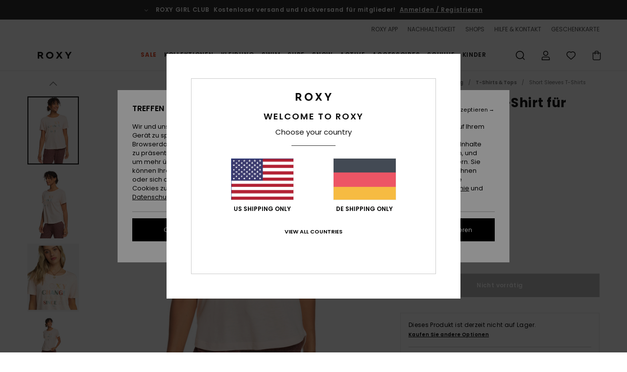

--- FILE ---
content_type: text/html; charset=utf-8
request_url: https://www.google.com/recaptcha/api2/anchor?ar=1&k=6LdoFR4hAAAAADhBU-mMrN55eh9kmcCPlysTvioH&co=aHR0cHM6Ly93d3cucm94eS1nZXJtYW55LmRlOjQ0Mw..&hl=en&v=PoyoqOPhxBO7pBk68S4YbpHZ&size=invisible&anchor-ms=20000&execute-ms=30000&cb=3reeljabacwy
body_size: 48786
content:
<!DOCTYPE HTML><html dir="ltr" lang="en"><head><meta http-equiv="Content-Type" content="text/html; charset=UTF-8">
<meta http-equiv="X-UA-Compatible" content="IE=edge">
<title>reCAPTCHA</title>
<style type="text/css">
/* cyrillic-ext */
@font-face {
  font-family: 'Roboto';
  font-style: normal;
  font-weight: 400;
  font-stretch: 100%;
  src: url(//fonts.gstatic.com/s/roboto/v48/KFO7CnqEu92Fr1ME7kSn66aGLdTylUAMa3GUBHMdazTgWw.woff2) format('woff2');
  unicode-range: U+0460-052F, U+1C80-1C8A, U+20B4, U+2DE0-2DFF, U+A640-A69F, U+FE2E-FE2F;
}
/* cyrillic */
@font-face {
  font-family: 'Roboto';
  font-style: normal;
  font-weight: 400;
  font-stretch: 100%;
  src: url(//fonts.gstatic.com/s/roboto/v48/KFO7CnqEu92Fr1ME7kSn66aGLdTylUAMa3iUBHMdazTgWw.woff2) format('woff2');
  unicode-range: U+0301, U+0400-045F, U+0490-0491, U+04B0-04B1, U+2116;
}
/* greek-ext */
@font-face {
  font-family: 'Roboto';
  font-style: normal;
  font-weight: 400;
  font-stretch: 100%;
  src: url(//fonts.gstatic.com/s/roboto/v48/KFO7CnqEu92Fr1ME7kSn66aGLdTylUAMa3CUBHMdazTgWw.woff2) format('woff2');
  unicode-range: U+1F00-1FFF;
}
/* greek */
@font-face {
  font-family: 'Roboto';
  font-style: normal;
  font-weight: 400;
  font-stretch: 100%;
  src: url(//fonts.gstatic.com/s/roboto/v48/KFO7CnqEu92Fr1ME7kSn66aGLdTylUAMa3-UBHMdazTgWw.woff2) format('woff2');
  unicode-range: U+0370-0377, U+037A-037F, U+0384-038A, U+038C, U+038E-03A1, U+03A3-03FF;
}
/* math */
@font-face {
  font-family: 'Roboto';
  font-style: normal;
  font-weight: 400;
  font-stretch: 100%;
  src: url(//fonts.gstatic.com/s/roboto/v48/KFO7CnqEu92Fr1ME7kSn66aGLdTylUAMawCUBHMdazTgWw.woff2) format('woff2');
  unicode-range: U+0302-0303, U+0305, U+0307-0308, U+0310, U+0312, U+0315, U+031A, U+0326-0327, U+032C, U+032F-0330, U+0332-0333, U+0338, U+033A, U+0346, U+034D, U+0391-03A1, U+03A3-03A9, U+03B1-03C9, U+03D1, U+03D5-03D6, U+03F0-03F1, U+03F4-03F5, U+2016-2017, U+2034-2038, U+203C, U+2040, U+2043, U+2047, U+2050, U+2057, U+205F, U+2070-2071, U+2074-208E, U+2090-209C, U+20D0-20DC, U+20E1, U+20E5-20EF, U+2100-2112, U+2114-2115, U+2117-2121, U+2123-214F, U+2190, U+2192, U+2194-21AE, U+21B0-21E5, U+21F1-21F2, U+21F4-2211, U+2213-2214, U+2216-22FF, U+2308-230B, U+2310, U+2319, U+231C-2321, U+2336-237A, U+237C, U+2395, U+239B-23B7, U+23D0, U+23DC-23E1, U+2474-2475, U+25AF, U+25B3, U+25B7, U+25BD, U+25C1, U+25CA, U+25CC, U+25FB, U+266D-266F, U+27C0-27FF, U+2900-2AFF, U+2B0E-2B11, U+2B30-2B4C, U+2BFE, U+3030, U+FF5B, U+FF5D, U+1D400-1D7FF, U+1EE00-1EEFF;
}
/* symbols */
@font-face {
  font-family: 'Roboto';
  font-style: normal;
  font-weight: 400;
  font-stretch: 100%;
  src: url(//fonts.gstatic.com/s/roboto/v48/KFO7CnqEu92Fr1ME7kSn66aGLdTylUAMaxKUBHMdazTgWw.woff2) format('woff2');
  unicode-range: U+0001-000C, U+000E-001F, U+007F-009F, U+20DD-20E0, U+20E2-20E4, U+2150-218F, U+2190, U+2192, U+2194-2199, U+21AF, U+21E6-21F0, U+21F3, U+2218-2219, U+2299, U+22C4-22C6, U+2300-243F, U+2440-244A, U+2460-24FF, U+25A0-27BF, U+2800-28FF, U+2921-2922, U+2981, U+29BF, U+29EB, U+2B00-2BFF, U+4DC0-4DFF, U+FFF9-FFFB, U+10140-1018E, U+10190-1019C, U+101A0, U+101D0-101FD, U+102E0-102FB, U+10E60-10E7E, U+1D2C0-1D2D3, U+1D2E0-1D37F, U+1F000-1F0FF, U+1F100-1F1AD, U+1F1E6-1F1FF, U+1F30D-1F30F, U+1F315, U+1F31C, U+1F31E, U+1F320-1F32C, U+1F336, U+1F378, U+1F37D, U+1F382, U+1F393-1F39F, U+1F3A7-1F3A8, U+1F3AC-1F3AF, U+1F3C2, U+1F3C4-1F3C6, U+1F3CA-1F3CE, U+1F3D4-1F3E0, U+1F3ED, U+1F3F1-1F3F3, U+1F3F5-1F3F7, U+1F408, U+1F415, U+1F41F, U+1F426, U+1F43F, U+1F441-1F442, U+1F444, U+1F446-1F449, U+1F44C-1F44E, U+1F453, U+1F46A, U+1F47D, U+1F4A3, U+1F4B0, U+1F4B3, U+1F4B9, U+1F4BB, U+1F4BF, U+1F4C8-1F4CB, U+1F4D6, U+1F4DA, U+1F4DF, U+1F4E3-1F4E6, U+1F4EA-1F4ED, U+1F4F7, U+1F4F9-1F4FB, U+1F4FD-1F4FE, U+1F503, U+1F507-1F50B, U+1F50D, U+1F512-1F513, U+1F53E-1F54A, U+1F54F-1F5FA, U+1F610, U+1F650-1F67F, U+1F687, U+1F68D, U+1F691, U+1F694, U+1F698, U+1F6AD, U+1F6B2, U+1F6B9-1F6BA, U+1F6BC, U+1F6C6-1F6CF, U+1F6D3-1F6D7, U+1F6E0-1F6EA, U+1F6F0-1F6F3, U+1F6F7-1F6FC, U+1F700-1F7FF, U+1F800-1F80B, U+1F810-1F847, U+1F850-1F859, U+1F860-1F887, U+1F890-1F8AD, U+1F8B0-1F8BB, U+1F8C0-1F8C1, U+1F900-1F90B, U+1F93B, U+1F946, U+1F984, U+1F996, U+1F9E9, U+1FA00-1FA6F, U+1FA70-1FA7C, U+1FA80-1FA89, U+1FA8F-1FAC6, U+1FACE-1FADC, U+1FADF-1FAE9, U+1FAF0-1FAF8, U+1FB00-1FBFF;
}
/* vietnamese */
@font-face {
  font-family: 'Roboto';
  font-style: normal;
  font-weight: 400;
  font-stretch: 100%;
  src: url(//fonts.gstatic.com/s/roboto/v48/KFO7CnqEu92Fr1ME7kSn66aGLdTylUAMa3OUBHMdazTgWw.woff2) format('woff2');
  unicode-range: U+0102-0103, U+0110-0111, U+0128-0129, U+0168-0169, U+01A0-01A1, U+01AF-01B0, U+0300-0301, U+0303-0304, U+0308-0309, U+0323, U+0329, U+1EA0-1EF9, U+20AB;
}
/* latin-ext */
@font-face {
  font-family: 'Roboto';
  font-style: normal;
  font-weight: 400;
  font-stretch: 100%;
  src: url(//fonts.gstatic.com/s/roboto/v48/KFO7CnqEu92Fr1ME7kSn66aGLdTylUAMa3KUBHMdazTgWw.woff2) format('woff2');
  unicode-range: U+0100-02BA, U+02BD-02C5, U+02C7-02CC, U+02CE-02D7, U+02DD-02FF, U+0304, U+0308, U+0329, U+1D00-1DBF, U+1E00-1E9F, U+1EF2-1EFF, U+2020, U+20A0-20AB, U+20AD-20C0, U+2113, U+2C60-2C7F, U+A720-A7FF;
}
/* latin */
@font-face {
  font-family: 'Roboto';
  font-style: normal;
  font-weight: 400;
  font-stretch: 100%;
  src: url(//fonts.gstatic.com/s/roboto/v48/KFO7CnqEu92Fr1ME7kSn66aGLdTylUAMa3yUBHMdazQ.woff2) format('woff2');
  unicode-range: U+0000-00FF, U+0131, U+0152-0153, U+02BB-02BC, U+02C6, U+02DA, U+02DC, U+0304, U+0308, U+0329, U+2000-206F, U+20AC, U+2122, U+2191, U+2193, U+2212, U+2215, U+FEFF, U+FFFD;
}
/* cyrillic-ext */
@font-face {
  font-family: 'Roboto';
  font-style: normal;
  font-weight: 500;
  font-stretch: 100%;
  src: url(//fonts.gstatic.com/s/roboto/v48/KFO7CnqEu92Fr1ME7kSn66aGLdTylUAMa3GUBHMdazTgWw.woff2) format('woff2');
  unicode-range: U+0460-052F, U+1C80-1C8A, U+20B4, U+2DE0-2DFF, U+A640-A69F, U+FE2E-FE2F;
}
/* cyrillic */
@font-face {
  font-family: 'Roboto';
  font-style: normal;
  font-weight: 500;
  font-stretch: 100%;
  src: url(//fonts.gstatic.com/s/roboto/v48/KFO7CnqEu92Fr1ME7kSn66aGLdTylUAMa3iUBHMdazTgWw.woff2) format('woff2');
  unicode-range: U+0301, U+0400-045F, U+0490-0491, U+04B0-04B1, U+2116;
}
/* greek-ext */
@font-face {
  font-family: 'Roboto';
  font-style: normal;
  font-weight: 500;
  font-stretch: 100%;
  src: url(//fonts.gstatic.com/s/roboto/v48/KFO7CnqEu92Fr1ME7kSn66aGLdTylUAMa3CUBHMdazTgWw.woff2) format('woff2');
  unicode-range: U+1F00-1FFF;
}
/* greek */
@font-face {
  font-family: 'Roboto';
  font-style: normal;
  font-weight: 500;
  font-stretch: 100%;
  src: url(//fonts.gstatic.com/s/roboto/v48/KFO7CnqEu92Fr1ME7kSn66aGLdTylUAMa3-UBHMdazTgWw.woff2) format('woff2');
  unicode-range: U+0370-0377, U+037A-037F, U+0384-038A, U+038C, U+038E-03A1, U+03A3-03FF;
}
/* math */
@font-face {
  font-family: 'Roboto';
  font-style: normal;
  font-weight: 500;
  font-stretch: 100%;
  src: url(//fonts.gstatic.com/s/roboto/v48/KFO7CnqEu92Fr1ME7kSn66aGLdTylUAMawCUBHMdazTgWw.woff2) format('woff2');
  unicode-range: U+0302-0303, U+0305, U+0307-0308, U+0310, U+0312, U+0315, U+031A, U+0326-0327, U+032C, U+032F-0330, U+0332-0333, U+0338, U+033A, U+0346, U+034D, U+0391-03A1, U+03A3-03A9, U+03B1-03C9, U+03D1, U+03D5-03D6, U+03F0-03F1, U+03F4-03F5, U+2016-2017, U+2034-2038, U+203C, U+2040, U+2043, U+2047, U+2050, U+2057, U+205F, U+2070-2071, U+2074-208E, U+2090-209C, U+20D0-20DC, U+20E1, U+20E5-20EF, U+2100-2112, U+2114-2115, U+2117-2121, U+2123-214F, U+2190, U+2192, U+2194-21AE, U+21B0-21E5, U+21F1-21F2, U+21F4-2211, U+2213-2214, U+2216-22FF, U+2308-230B, U+2310, U+2319, U+231C-2321, U+2336-237A, U+237C, U+2395, U+239B-23B7, U+23D0, U+23DC-23E1, U+2474-2475, U+25AF, U+25B3, U+25B7, U+25BD, U+25C1, U+25CA, U+25CC, U+25FB, U+266D-266F, U+27C0-27FF, U+2900-2AFF, U+2B0E-2B11, U+2B30-2B4C, U+2BFE, U+3030, U+FF5B, U+FF5D, U+1D400-1D7FF, U+1EE00-1EEFF;
}
/* symbols */
@font-face {
  font-family: 'Roboto';
  font-style: normal;
  font-weight: 500;
  font-stretch: 100%;
  src: url(//fonts.gstatic.com/s/roboto/v48/KFO7CnqEu92Fr1ME7kSn66aGLdTylUAMaxKUBHMdazTgWw.woff2) format('woff2');
  unicode-range: U+0001-000C, U+000E-001F, U+007F-009F, U+20DD-20E0, U+20E2-20E4, U+2150-218F, U+2190, U+2192, U+2194-2199, U+21AF, U+21E6-21F0, U+21F3, U+2218-2219, U+2299, U+22C4-22C6, U+2300-243F, U+2440-244A, U+2460-24FF, U+25A0-27BF, U+2800-28FF, U+2921-2922, U+2981, U+29BF, U+29EB, U+2B00-2BFF, U+4DC0-4DFF, U+FFF9-FFFB, U+10140-1018E, U+10190-1019C, U+101A0, U+101D0-101FD, U+102E0-102FB, U+10E60-10E7E, U+1D2C0-1D2D3, U+1D2E0-1D37F, U+1F000-1F0FF, U+1F100-1F1AD, U+1F1E6-1F1FF, U+1F30D-1F30F, U+1F315, U+1F31C, U+1F31E, U+1F320-1F32C, U+1F336, U+1F378, U+1F37D, U+1F382, U+1F393-1F39F, U+1F3A7-1F3A8, U+1F3AC-1F3AF, U+1F3C2, U+1F3C4-1F3C6, U+1F3CA-1F3CE, U+1F3D4-1F3E0, U+1F3ED, U+1F3F1-1F3F3, U+1F3F5-1F3F7, U+1F408, U+1F415, U+1F41F, U+1F426, U+1F43F, U+1F441-1F442, U+1F444, U+1F446-1F449, U+1F44C-1F44E, U+1F453, U+1F46A, U+1F47D, U+1F4A3, U+1F4B0, U+1F4B3, U+1F4B9, U+1F4BB, U+1F4BF, U+1F4C8-1F4CB, U+1F4D6, U+1F4DA, U+1F4DF, U+1F4E3-1F4E6, U+1F4EA-1F4ED, U+1F4F7, U+1F4F9-1F4FB, U+1F4FD-1F4FE, U+1F503, U+1F507-1F50B, U+1F50D, U+1F512-1F513, U+1F53E-1F54A, U+1F54F-1F5FA, U+1F610, U+1F650-1F67F, U+1F687, U+1F68D, U+1F691, U+1F694, U+1F698, U+1F6AD, U+1F6B2, U+1F6B9-1F6BA, U+1F6BC, U+1F6C6-1F6CF, U+1F6D3-1F6D7, U+1F6E0-1F6EA, U+1F6F0-1F6F3, U+1F6F7-1F6FC, U+1F700-1F7FF, U+1F800-1F80B, U+1F810-1F847, U+1F850-1F859, U+1F860-1F887, U+1F890-1F8AD, U+1F8B0-1F8BB, U+1F8C0-1F8C1, U+1F900-1F90B, U+1F93B, U+1F946, U+1F984, U+1F996, U+1F9E9, U+1FA00-1FA6F, U+1FA70-1FA7C, U+1FA80-1FA89, U+1FA8F-1FAC6, U+1FACE-1FADC, U+1FADF-1FAE9, U+1FAF0-1FAF8, U+1FB00-1FBFF;
}
/* vietnamese */
@font-face {
  font-family: 'Roboto';
  font-style: normal;
  font-weight: 500;
  font-stretch: 100%;
  src: url(//fonts.gstatic.com/s/roboto/v48/KFO7CnqEu92Fr1ME7kSn66aGLdTylUAMa3OUBHMdazTgWw.woff2) format('woff2');
  unicode-range: U+0102-0103, U+0110-0111, U+0128-0129, U+0168-0169, U+01A0-01A1, U+01AF-01B0, U+0300-0301, U+0303-0304, U+0308-0309, U+0323, U+0329, U+1EA0-1EF9, U+20AB;
}
/* latin-ext */
@font-face {
  font-family: 'Roboto';
  font-style: normal;
  font-weight: 500;
  font-stretch: 100%;
  src: url(//fonts.gstatic.com/s/roboto/v48/KFO7CnqEu92Fr1ME7kSn66aGLdTylUAMa3KUBHMdazTgWw.woff2) format('woff2');
  unicode-range: U+0100-02BA, U+02BD-02C5, U+02C7-02CC, U+02CE-02D7, U+02DD-02FF, U+0304, U+0308, U+0329, U+1D00-1DBF, U+1E00-1E9F, U+1EF2-1EFF, U+2020, U+20A0-20AB, U+20AD-20C0, U+2113, U+2C60-2C7F, U+A720-A7FF;
}
/* latin */
@font-face {
  font-family: 'Roboto';
  font-style: normal;
  font-weight: 500;
  font-stretch: 100%;
  src: url(//fonts.gstatic.com/s/roboto/v48/KFO7CnqEu92Fr1ME7kSn66aGLdTylUAMa3yUBHMdazQ.woff2) format('woff2');
  unicode-range: U+0000-00FF, U+0131, U+0152-0153, U+02BB-02BC, U+02C6, U+02DA, U+02DC, U+0304, U+0308, U+0329, U+2000-206F, U+20AC, U+2122, U+2191, U+2193, U+2212, U+2215, U+FEFF, U+FFFD;
}
/* cyrillic-ext */
@font-face {
  font-family: 'Roboto';
  font-style: normal;
  font-weight: 900;
  font-stretch: 100%;
  src: url(//fonts.gstatic.com/s/roboto/v48/KFO7CnqEu92Fr1ME7kSn66aGLdTylUAMa3GUBHMdazTgWw.woff2) format('woff2');
  unicode-range: U+0460-052F, U+1C80-1C8A, U+20B4, U+2DE0-2DFF, U+A640-A69F, U+FE2E-FE2F;
}
/* cyrillic */
@font-face {
  font-family: 'Roboto';
  font-style: normal;
  font-weight: 900;
  font-stretch: 100%;
  src: url(//fonts.gstatic.com/s/roboto/v48/KFO7CnqEu92Fr1ME7kSn66aGLdTylUAMa3iUBHMdazTgWw.woff2) format('woff2');
  unicode-range: U+0301, U+0400-045F, U+0490-0491, U+04B0-04B1, U+2116;
}
/* greek-ext */
@font-face {
  font-family: 'Roboto';
  font-style: normal;
  font-weight: 900;
  font-stretch: 100%;
  src: url(//fonts.gstatic.com/s/roboto/v48/KFO7CnqEu92Fr1ME7kSn66aGLdTylUAMa3CUBHMdazTgWw.woff2) format('woff2');
  unicode-range: U+1F00-1FFF;
}
/* greek */
@font-face {
  font-family: 'Roboto';
  font-style: normal;
  font-weight: 900;
  font-stretch: 100%;
  src: url(//fonts.gstatic.com/s/roboto/v48/KFO7CnqEu92Fr1ME7kSn66aGLdTylUAMa3-UBHMdazTgWw.woff2) format('woff2');
  unicode-range: U+0370-0377, U+037A-037F, U+0384-038A, U+038C, U+038E-03A1, U+03A3-03FF;
}
/* math */
@font-face {
  font-family: 'Roboto';
  font-style: normal;
  font-weight: 900;
  font-stretch: 100%;
  src: url(//fonts.gstatic.com/s/roboto/v48/KFO7CnqEu92Fr1ME7kSn66aGLdTylUAMawCUBHMdazTgWw.woff2) format('woff2');
  unicode-range: U+0302-0303, U+0305, U+0307-0308, U+0310, U+0312, U+0315, U+031A, U+0326-0327, U+032C, U+032F-0330, U+0332-0333, U+0338, U+033A, U+0346, U+034D, U+0391-03A1, U+03A3-03A9, U+03B1-03C9, U+03D1, U+03D5-03D6, U+03F0-03F1, U+03F4-03F5, U+2016-2017, U+2034-2038, U+203C, U+2040, U+2043, U+2047, U+2050, U+2057, U+205F, U+2070-2071, U+2074-208E, U+2090-209C, U+20D0-20DC, U+20E1, U+20E5-20EF, U+2100-2112, U+2114-2115, U+2117-2121, U+2123-214F, U+2190, U+2192, U+2194-21AE, U+21B0-21E5, U+21F1-21F2, U+21F4-2211, U+2213-2214, U+2216-22FF, U+2308-230B, U+2310, U+2319, U+231C-2321, U+2336-237A, U+237C, U+2395, U+239B-23B7, U+23D0, U+23DC-23E1, U+2474-2475, U+25AF, U+25B3, U+25B7, U+25BD, U+25C1, U+25CA, U+25CC, U+25FB, U+266D-266F, U+27C0-27FF, U+2900-2AFF, U+2B0E-2B11, U+2B30-2B4C, U+2BFE, U+3030, U+FF5B, U+FF5D, U+1D400-1D7FF, U+1EE00-1EEFF;
}
/* symbols */
@font-face {
  font-family: 'Roboto';
  font-style: normal;
  font-weight: 900;
  font-stretch: 100%;
  src: url(//fonts.gstatic.com/s/roboto/v48/KFO7CnqEu92Fr1ME7kSn66aGLdTylUAMaxKUBHMdazTgWw.woff2) format('woff2');
  unicode-range: U+0001-000C, U+000E-001F, U+007F-009F, U+20DD-20E0, U+20E2-20E4, U+2150-218F, U+2190, U+2192, U+2194-2199, U+21AF, U+21E6-21F0, U+21F3, U+2218-2219, U+2299, U+22C4-22C6, U+2300-243F, U+2440-244A, U+2460-24FF, U+25A0-27BF, U+2800-28FF, U+2921-2922, U+2981, U+29BF, U+29EB, U+2B00-2BFF, U+4DC0-4DFF, U+FFF9-FFFB, U+10140-1018E, U+10190-1019C, U+101A0, U+101D0-101FD, U+102E0-102FB, U+10E60-10E7E, U+1D2C0-1D2D3, U+1D2E0-1D37F, U+1F000-1F0FF, U+1F100-1F1AD, U+1F1E6-1F1FF, U+1F30D-1F30F, U+1F315, U+1F31C, U+1F31E, U+1F320-1F32C, U+1F336, U+1F378, U+1F37D, U+1F382, U+1F393-1F39F, U+1F3A7-1F3A8, U+1F3AC-1F3AF, U+1F3C2, U+1F3C4-1F3C6, U+1F3CA-1F3CE, U+1F3D4-1F3E0, U+1F3ED, U+1F3F1-1F3F3, U+1F3F5-1F3F7, U+1F408, U+1F415, U+1F41F, U+1F426, U+1F43F, U+1F441-1F442, U+1F444, U+1F446-1F449, U+1F44C-1F44E, U+1F453, U+1F46A, U+1F47D, U+1F4A3, U+1F4B0, U+1F4B3, U+1F4B9, U+1F4BB, U+1F4BF, U+1F4C8-1F4CB, U+1F4D6, U+1F4DA, U+1F4DF, U+1F4E3-1F4E6, U+1F4EA-1F4ED, U+1F4F7, U+1F4F9-1F4FB, U+1F4FD-1F4FE, U+1F503, U+1F507-1F50B, U+1F50D, U+1F512-1F513, U+1F53E-1F54A, U+1F54F-1F5FA, U+1F610, U+1F650-1F67F, U+1F687, U+1F68D, U+1F691, U+1F694, U+1F698, U+1F6AD, U+1F6B2, U+1F6B9-1F6BA, U+1F6BC, U+1F6C6-1F6CF, U+1F6D3-1F6D7, U+1F6E0-1F6EA, U+1F6F0-1F6F3, U+1F6F7-1F6FC, U+1F700-1F7FF, U+1F800-1F80B, U+1F810-1F847, U+1F850-1F859, U+1F860-1F887, U+1F890-1F8AD, U+1F8B0-1F8BB, U+1F8C0-1F8C1, U+1F900-1F90B, U+1F93B, U+1F946, U+1F984, U+1F996, U+1F9E9, U+1FA00-1FA6F, U+1FA70-1FA7C, U+1FA80-1FA89, U+1FA8F-1FAC6, U+1FACE-1FADC, U+1FADF-1FAE9, U+1FAF0-1FAF8, U+1FB00-1FBFF;
}
/* vietnamese */
@font-face {
  font-family: 'Roboto';
  font-style: normal;
  font-weight: 900;
  font-stretch: 100%;
  src: url(//fonts.gstatic.com/s/roboto/v48/KFO7CnqEu92Fr1ME7kSn66aGLdTylUAMa3OUBHMdazTgWw.woff2) format('woff2');
  unicode-range: U+0102-0103, U+0110-0111, U+0128-0129, U+0168-0169, U+01A0-01A1, U+01AF-01B0, U+0300-0301, U+0303-0304, U+0308-0309, U+0323, U+0329, U+1EA0-1EF9, U+20AB;
}
/* latin-ext */
@font-face {
  font-family: 'Roboto';
  font-style: normal;
  font-weight: 900;
  font-stretch: 100%;
  src: url(//fonts.gstatic.com/s/roboto/v48/KFO7CnqEu92Fr1ME7kSn66aGLdTylUAMa3KUBHMdazTgWw.woff2) format('woff2');
  unicode-range: U+0100-02BA, U+02BD-02C5, U+02C7-02CC, U+02CE-02D7, U+02DD-02FF, U+0304, U+0308, U+0329, U+1D00-1DBF, U+1E00-1E9F, U+1EF2-1EFF, U+2020, U+20A0-20AB, U+20AD-20C0, U+2113, U+2C60-2C7F, U+A720-A7FF;
}
/* latin */
@font-face {
  font-family: 'Roboto';
  font-style: normal;
  font-weight: 900;
  font-stretch: 100%;
  src: url(//fonts.gstatic.com/s/roboto/v48/KFO7CnqEu92Fr1ME7kSn66aGLdTylUAMa3yUBHMdazQ.woff2) format('woff2');
  unicode-range: U+0000-00FF, U+0131, U+0152-0153, U+02BB-02BC, U+02C6, U+02DA, U+02DC, U+0304, U+0308, U+0329, U+2000-206F, U+20AC, U+2122, U+2191, U+2193, U+2212, U+2215, U+FEFF, U+FFFD;
}

</style>
<link rel="stylesheet" type="text/css" href="https://www.gstatic.com/recaptcha/releases/PoyoqOPhxBO7pBk68S4YbpHZ/styles__ltr.css">
<script nonce="tDf32JDtc4YywzLi15tYHg" type="text/javascript">window['__recaptcha_api'] = 'https://www.google.com/recaptcha/api2/';</script>
<script type="text/javascript" src="https://www.gstatic.com/recaptcha/releases/PoyoqOPhxBO7pBk68S4YbpHZ/recaptcha__en.js" nonce="tDf32JDtc4YywzLi15tYHg">
      
    </script></head>
<body><div id="rc-anchor-alert" class="rc-anchor-alert"></div>
<input type="hidden" id="recaptcha-token" value="[base64]">
<script type="text/javascript" nonce="tDf32JDtc4YywzLi15tYHg">
      recaptcha.anchor.Main.init("[\x22ainput\x22,[\x22bgdata\x22,\x22\x22,\[base64]/[base64]/bmV3IFpbdF0obVswXSk6Sz09Mj9uZXcgWlt0XShtWzBdLG1bMV0pOks9PTM/bmV3IFpbdF0obVswXSxtWzFdLG1bMl0pOks9PTQ/[base64]/[base64]/[base64]/[base64]/[base64]/[base64]/[base64]/[base64]/[base64]/[base64]/[base64]/[base64]/[base64]/[base64]\\u003d\\u003d\x22,\[base64]\\u003d\x22,\x22wr82dcK5XQ/Cl0LDi8OXwr5gBcK/GEfCiTnDmsOfw73DlMKdUzPCs8KRGxnCim4HZsOOwrPDrcK8w5QQN3JvdEPCjcKSw7g2VMOtB13DosKPcEzCjcOdw6FoQMKHA8KiR8KAPsKfwo5RwpDCtAw/[base64]/CmDAaQXbCrsOoYMKQw6RbwoHCt1BJNMO+IsK5aE3CnkInOH/DqnfDi8OjwpU7UMKtVMKYw6t6F8KKG8O9w6/CiVPCkcO9w5ArfMOlRA0uKsOTw6fCp8Ovw6zCnUNYw651wo3Cj1s6KDxOw6PCgizDpmsNZAEUKhlZw5LDjRZOHxJaVcK2w7gsw67CocOKTcOAwoVYNMKMOsKQfHtww7HDrzHDpMK/wpbCpU3Dvl/DjTALaAUXewAQR8KuwrZTwrtGIzQfw6TCrTNRw63CiVF5wpAPBkjClUY7w73Cl8Kqw4p4D3fCr2XDs8KNK8K5wrDDjFMvIMK2wrHDrMK1I0oPwo3CoMO3Z8OVwo7DsB7DkF0wfMK4wrXDrMO/YMKWwr9Fw4UcK0/CtsKkACZ8KibCnUTDnsKBw67CmcOtw5/Co8OwZMK9woHDphTDujTDm2I6wrrDscKtfcKrEcKeOkMdwrMMwoA6eBvDkgl4w4vCsDfCl3B2wobDjTvDnUZUw53DsmUOw5cBw67DrDXCiCQ/w6nCmHpjHXBtcX7DmCErMsOeTFXChcOgW8OcwqFUDcK9wrvCnsOAw6TCvi/CnngpFiIaDWc/w6jDkQFbWAPCgWhUwqTCksOiw6ZPE8O/[base64]/DgzLDkkvCp8Ocwr9KPQ7CqmM6wrZaw79Zw6FcJMOtJR1aw53CuMKQw63CkDLCkgjChk3ClW7CgAphV8O5A0dCKsKCwr7DgRIBw7PCqjvDkcKXJsK2P0XDmcKMw5jCpyvDhSI+w5zCtgMRQ25nwr9YI8OzBsK3w4jCtn7CjVnCn8KNWMKPPxpedAwWw6/DhcKbw7LCrXxvHCHDvSMLM8OvdRlYUTvDk2nDoRggwpAjwoQLbsKbwqlow6YpwptMcMOrd2kfNgHCpWLCvC8FdDAmayrDk8KCw6EDw6bDscOiw75cwovDqcKyHA9EwpLCjBDDtHxNScO7V8Klwr/CtMKowoLCvsOBY1DCl8OfP1zDqBN3SU03wopbwoQew5nDm8KawpfClMKnwrArfB/[base64]/[base64]/ClThFwr9QwqjDgMOcLsOHIMOEw7h8w63Cg8OmRMKoecO0EcKeN0cXwo/[base64]/[base64]/[base64]/DnijCszw1IMO+w6smwrBiw6gwU8O+UjTDqMKQw5kQHMKDT8KkEm/DksKxBBkLw4Axw6zCu8KXQQzCuMOheMOBQMKKSMOxVMKfNsOswp7Cki1/[base64]/Dn3B8wpDDpF1Lw6vDtl5XeFLDtkrCosK1wqHCr8OXw79YVgFrw7fCrsKfS8KVw5RmwqDCr8Ohw5PDoMKjOsOWwqTCjAMNw7AAQic/w70gdcKMWCRxw740woXCnmYlw5zCocKKGQkOehnCkgXCssOWw7HCs8KhwrhHIUBNw5/DmBnDnMKQBlxUwrvCtsKNw5IeN1U2w6PCnVnCgMKJwq4sTsKzc8KOwqPDqW/DssOGwqRnwpkjB8Ovw4YKbsKQw5vCt8Okw5PCiUTCn8KywpRVwrFswr1zQsOvw7tYwpjCihRUOGDDh8KDw54IZWYZw7nDo0/DhsKxwod3w5zCsDDChxlAcmPDoXvDhmURCkjDtCzCsMOCw5vDnsKLw49XTcOoQcK4w6/DpSbClk3CnxLDhRLDp3nCrcO4w75iwoxrw4dxYXjCh8OCwpzDsMK3w6TCuFnDosKTw6FGCiYvwr0Ww4UEFQjCj8OYw5IHw6p7FyDDpcKjPcKcaVoCwo9UL2jCmcKCwprDuMObb13CpC/Cq8OcesKnIcKPw6jDn8KXXkRIwobDu8KlCsKSQWnDoSvDosOXw4wMeE/[base64]/wqhRLsOwScORw7hvw5vDvkXCq8KZwpbCoyPDk8OnFB7DvcKwTcO3P8Olw7LCnB0tMsOqwoHDm8OYBMOfwq4Fw4LCnwUhw4hGNcK8wozDj8OPQsOET2/Cn2YxTj9oSTjCiRrClcKdYE07wpfDmmB7woLCs8OVw5fCgMOvXxHCgAzCsCvDuWsXGMO/ezgZwoDCqsOAA8OjE00eacKQwqQMwpvCmcKecMKyVhHDih/CosOJP8O6L8OHw54Dw77CkDUjRMKIw4wuwoZqwq1+w6FQw6o9wpbDj8KJYVrDo1NeSwXCqHPCjB0SdQsCw4kPw5fDisO8wpwMS8KUGEJ8bsOqL8OtTcO/wpw/wo8TFsKACG0/w4bDisKDwq/[base64]/[base64]/DssOPw4vCtMOYcAfDiMOrEcO/[base64]/DrU8cwrPCmcKrw6LCm8OAwrvDrDjCmV/Dh37DlTLDg8KOX8ODwrkmwqhHKWpvw6rCpjtCw7w8CgVpwpd8WMKQVhrCiWhiwps3esKHIcKDwro/w53CvMOTZMOccsKDR3tpw6nDmMKZGgcdf8ODwqQ2wrzCvB3Dp2LCpMK8woA7UiIlO1o2wrhYw7MAw4ISw6QWHWoTGUzCihohwq49wo9gw67Di8KEw5nDoxfDuMK4EiHDrg7Dt8Krwr13wo8XYTzCv8K0HEZdT0x8Ih/DiwREwq3Dl8KdF8O8T8KcYyMqw4kLwrnDp8O0wplAFsKLwrZGZsOlw7tEw5MSAhMjw7bCoMOxwq/CksKMVcOdw7MzwqXDisO+w65hwqhfwobDhVI1RwLDjcK9fcKZwphLF8ODfMKNTAvDlcO0C0cKwpXCssKOOsKoGDTCnCHCrcKuFsKhJsOpcMOUwrwww4nDtElzw545d8Ocw4HCgcOUUggaw6zDncO6NsK6KkE1wrtAdMOmwrFxBcK3KsKdw6MZw7TCsyIGM8KNZ8KBJG/Cl8OJU8KGwrjCtTI6GEpvIGgpLA0fwqDDsx54YsOrwpbDhcOtw4rDhsOKQ8OIwoHDtsOgw7zDqgtIW8OSRSLCksO1w7gAw6zDusOHI8OdXkbDuAvCpWBjw4/CosKxw5IWPUMOHMOlaw7Ct8OEw7vDi1RwJMORZHPDjWhow6DCnsKSTzXDjUt2w6rCuS7CgSV/GWrCgjshOyQSFcKkw7DDhyvDu8K4QHgkw7t6wpfCqXRdO8KDK1/DsXQWwrTDrFM5GMKWw5TCniUTdzXCrsKHVTYVZSbCv34Nw71Uw5dqe1hBw7kaIsOaU8O7ODAvDVpbw6/DkcKHTizDhCcCVQDDu3l+b8KnDsK/w6hgRkZKw6ENw6fCqWPCt8KlwoR+aGvDrMKeVVbCqVk5woNlNTt0IiBFwrPCnsO/wqLDm8KLw6XDiQXDgHZRX8OYwoNubcK7NFvCo0tpwoPDssK3wrzDhcOSw5jDkzTCmS/DiMOFwpcHwq7ChMOpdFdScsKqw4TDl1TDvWPCkgPCscOuYhl+Cx4YfHAZw54Tw6wMw7rDn8KxwopKw5/Dl0XDlU/[base64]/GcKxwqrDpsOkccOZwq/[base64]/Pw0sw5TCtcO+wrTCjMO+wrNzZMKuDsKCw6p4wpzCgl3CmcONw5LChlnDil1lFSjDtcOWw74zw4rDj2jCksORdcKjDMK+w7rDicOGw4IqwpzCnmnDq8KXw7rDk2jCpcO6dcOqHsOHfx3CpcKOdcKrM01VwqFmw5/DnHXDtcOVw6powpYWWG9Sw4zDvsKyw4/[base64]/CoU/Ds8KNOHRNw6PDjl0hwr47HQvDtn9ywp/DjxDCkgw+akYWw7LCullSa8OcwochwpnDiSI5w6PCqUpeScOJR8KVAMKtL8O/[base64]/w63Cv3ICw74uw6rDkMK2SsKVwolXw5zDlzXCi2EtN1/CkkPChQ0sw5c+w6hOFWvCq8OUw63CpcKNw6cBw7DDu8O6w4BOwpNfEsOYD8KhDMKJd8OYw5vCisOwworDscKrKmQHDjRtw6LDncKqDwnDlU1jK8OlOsOmw5/CpsKPGcOeWcK5wpfCoMOfwo/DisOTHCVLw5USwrUdLcONBcOlQcOlw4ZBa8K8D1HCh3bDkMKkwoFQU1/ChGTDpcKHP8OHW8OgCMO4w451O8KAdBoRQw/DimrDj8KCw6tmPVnDnyNQVz5BdhAHGMOuwo/CmcOMe8O3ZUstEWnCt8OHNcOrHsKowrgcRcOQwq9nF8KOwpkvFSM2LFAieGccasO/MAfCvUvDshBPw6d3wqfCpsOJG001woZkZsK+wqTCkcKBw5DCjcOcwqjDosO0DsORwpE1wp7Co3fDhcKeXsOnVMOmdi7DllBow504KcOnwr/DoxYAw6EaGcOjHBnDuMOJwppNwqjDnWMewrnDpnMmwp3CsgJPw5oOw4VMe3XCnMOPfcOcw6wYw7DCrsO9w7/CrlPDr8KNZMK6w6jCksK4W8OBwqjCq3HDmcOrDETDuiNdYcOhw4nDvsKSKSMgw5dhwqg2EEciRcKQw4XDo8Kdw63DqFbCiMOdw49OPGrCpcK5YsKhw5rCtCEIwrvCiMOpw5k0CsOzw5lYc8KCIzjCpsO/AB/DgVXDiy7DuQrDscOswpcywpjDrw1OEz9ew7PDmXrCjxZeJEMGLsO1UsKyX1HDgsOcY18UfyTDpE/DjcODw4EqwpDCj8KGwrUcwqQBw6TCiDLDv8K/[base64]/DhXfDlcOrw6x8wrVLwqfDpsKxWcKkw5pzw63DsGnDqgBAw6/[base64]/CqcKlRcKewpdMw7YOU8KsYyTDrsKfHMOXbA7CoiFUEjErZVLChVNsNCvDjMO5NQ9jw5wRwqgALFEoFMODwp/CjnbCtcOYSCXCp8KsCHUrwpVUw6JtUcKqT8O4wrYfwo7CqMOiw5sJwoNKwrAVQQ3DsX7CmsKMOwtZw7rCqxTCpMKuwpU1DMOgwpfDq0UmJ8K/MVLDs8KBd8O7w5Ifw5NLw6pJw4U4H8OeZCERw7Ztw4DCtcKda3Yvw6bDoGkAXcKsw5jCiMKBw6sWSmXCpMKBecODNwLDoBHDjBfCl8KbDDfDg1/[base64]/[base64]/CpSp4encBw6o8w4YICsOjUMKCED7Cj8KZWCfClsOkBHfChsO6EH0IHjs9IcKHw4UTTERewpsjORjCugsfdycbW39JJj7CssOEw7/CtMOkc8OmWVDCuCfDkMKuXMK+w6XDpz4ecQkUw4TDo8OgCHLDu8KbwpVJFcOqwqIAwq7CjwDChcO+ThtVOQoaW8KxYHgVw7fDkn3CtUbCvGTDt8Kqw4nDmStPVwVCwpDDlEsswrRZw6oEBcOeYFvCj8KlZMKZwq5+RMKnw7/DnsKSRSPCtsKGwpkVw57ChsO6aCQsD8KywqXDucKhwpAkJQpvLgwwwrLCssKBw7vDpcK3UcKhd8OAwpDDmcKna2hHwrRIw7tgSl5Vw6bDux3Ckgl/KcO/w5lTClcrw6bCpcKeAjzDuGoOXBxGTcKCfcKOwrjDk8Kzw6sDLMOxwqrDiMOPwpU8NkJxScKqw4NOWMK3WR7CtkLDinksbMOew6bDpE9dS0kCw6PDsFcRwqzDpmwrTl0MLMO9fyZDwq/CgWPCjsKHW8O4w4LCuUUSwqMlWlgoTAzCi8O/[base64]/DjsK6LFcJc0oOw5giZilawowyfcOaO2MISi/[base64]/[base64]/CoMOLw6XDvGDCnsOVQsOZw7lnwoJscMO5wrhWwqjCh8K+RMKnw7VdwpZBPMKCLsOvwq8PLcK0eMKiwrEMw64MST84BFIobcOTwqzDlDLCmEo/DznDpsKCwprDkMOmwrPDnMOQBwgPw7QVMcO2M0HDp8K/w49fw43CosOvI8OPwpXCsU4ewr3DtcOww6l6PwhAwqLDmsKRUSxYRFrDssONwpvDjBUgAsKwwrfDvsO1wrfCq8KMIjfDqEDDksO+CcO+w4BGd20GPxjDrx9wwpnDrVhGbMOzwr7Cj8O8QAUkw7F6wq/Co3nDg20Ew4wfUMOfcxl3w7TCjEbDjRxbWHzCtjpUfsKPGsOiwprDvG0cwrh6WsOjw7fDjcK+DcKGw4DDmMKBw5sfw7kLZcKBwo3DnMKYMillb8O/VcOKH8Onwrh6cWxHwpsew60wfAQ4NyfCsEY6UMKnQCxaW3J8w5Zje8OKw6LDgMODdyoww75YFMK4FMODw6wsZkXCmFI2ccKzcT3Dr8OUL8OOwoBTPsKqw4XDnCMQw65Yw4psasOSHA/[base64]/DoWg0w5cCZgvCtMOnwr9kBUtww5E1woDCjcO2OsKKGA07c2XDg8KtSMO7asOZW18+Nn/[base64]/[base64]/Dv0kdwpbCqsOqwqrCgsOWEh/[base64]/wpgZw5M3WldIwrtKwo9QbxjDvSEnbcK7OcO9fMKXwqEmwok/wr/DgndTTUXDqEU/w6lzXBhxbcKZw7TDp3QReFnDukfCnMOfFcOQw5LDoMKqQhIjNRt0dkjCl03CoAbDtkMbwowGw4hVw6wBVAxuOcKTdUcmwrEHTx7CscK0VjXClsOAFcKsdsKEw4/Cv8Onw6Fnw4ESw6FpfcK3L8Omw7jDtsO7wpQBK8KbwqJQwpfCjsOBL8OIwoQRwqw2Ei5kBGdUwpjCgcKpDsO7wpwswqPDhMK+PMKQw5/CvX/DhDLDqTwSwrcEGsKtwrPCpMKHw6nDjDzDjnsRBcKmIBBEw5DCsMK5XMOFwptVw5pSw5LDsmjCssO3OcO+bm5mw7FJw6gzaVRBwpdvw73DgR8Kw4kFIcOMwq3ClsOhwp5AT8ObYl5iwroyeMOww4/DuAzDrmU4PR5kwpcmwrDDgsKiw47DqMOMw6HDkcKVccKxwrzDoUUnPMKLEcKgwrh8w6rDqcOLcl7DoMOuLVTCq8OlVMO2KiNYw5PClwHDrFHDsMK5w7PDscKecHxMBcOvw6RXVE1jwqbDiBcUc8Kyw43CpsO8F0/CtitFQEDChwTDvMO9w5DCogHCjMKYw7fCmUfCtRHCqGoWR8OhNGI5IFrDgAsEf1Ygwo/CuMO2IFZreR/CrMOGwqcLHDASfgfCrsOVwpvCs8O0w4HDqgfDlMO3w6vCrWB2w5/Dl8OLwrHCiMK0DWTDhsKcw51pwr4xw4fDg8O/woAow5liFFp2T8OvRyfDoCfCrsO7f8OeA8Kpw7jDksOCLcOPw5wfJ8OSTx/CtT0GwpEGRsO/AcKPZWVEw64OY8OzIXbDj8OWHDbDoMO8B8OZaX/Cmn5xHhTCkBnCoFhcBcOGREpNw7bDqg3Ch8OFwq1Yw4V5w4vDrsOWw4R6RHnDu8KVwqHDjXfClMKifcKGw5bDsmHCj2DDs8K0w5PDvxpLHsKqBCXCu1/[base64]/wrrCs3svwoBFw63DlMO0w6PCncKOw7PCm3QqwrjDszo3En3CnMKqw79jCUstJVHCpznCuURfwoBbwrjDsXd+wrjDshTCpSbCkMKtczXDtGfDhRMSdQ3CqsKTRFMVw7DDvUjDnyjDtUtJwofDnsOAwrPDsGh/w5MBZsOkCcK8w7XCqMOpbcKmZcKNwqPDtsK7N8OKcMORVMOOw5vDm8KTw58Cw5DDm34Xwro/wocaw6d5wrzDqz7DnzXDvcOnwrXChng9wr7DhMO6EypDw5DDvkLCpw/[base64]/DjBRyaElWAsKIBzDCkw3Cm3DChsOYdsOFDMOKw69OXWjCo8OYw4bCvsOdIMKpwpAJw5DChhrDoCdMBS9NwpjDhsKGw6jDn8Kiw7ELw5kwAsOLH1jCuMKHw784wqjCjU7Culgaw6/[base64]/DjsKiNRvCmFQzwpHDtMKfw4VaYDnCuy0zw7VdwrrDqi1uM8OdZjHDrcKNwppTdgs0ScOCwpRPw7PDksORwqUbwqDDnwwbw7R+KsObfMO2wrJww5XCgMKawoLCujVENxbCu3JNFsKRw5fDp0t+McOqIcOvwqjCgXwFMz/Dr8OmCnvCkmN7K8OkwpbDp8K0cBLDuknCoMK8asOgA3vCocOaMcOew4XCohpOwqnCvMOFZcKucsOHwrvCuA9RWkHDpQLCqU1yw6UdwonCh8KpBcK/bsKdwo9SGW92wpzCqcKqw6LCuMOcwqwgAQlrA8OtD8OKwqFlXwdkw79lw67CgcOdw7phw4PDiiNZw4/Ck28KwpTCpMOvKSXDosOWwo1lw4fDkwrCikLDp8KTw6BZwrPCsx3DlcOIw49USsKKRS/Dg8KVwocZKsKQYsO7w5xAwr5/KMOuwqI0w6wiOjjClhYrwqBdfzPCqjtVGlvCiDjClhURw4sgw6rDkWUYVsOPdsKUNTrCosODwoTCgkJ/wqHDmcOEI8OoN8KidFkYwoXDkcKhFcKbwrk6woEXwqHDtiHChEktfnkLV8OCw5E5HcOgwqvCoMKqw6s0SxJVwpPCpADChMKaHkFoKU/CvRLDoxAhfXwqw7PDnnNaI8KuAsKpeUbCt8KIwqnDqhPDssKdFEfDh8KswoM+w7EMUQpSTnbDj8O1F8OXSmRQM8OMw5VMwpzDmgPDmn8fwrXCp8KVLsKNCzzDqAV1w616wr/Dm8KpfGfCul1XJcODwrLDlsOmW8Ogw5XCjX/DljgUfMKLawJTU8KfcsKlwps8w6gwwpDCtsKEw5TColoKw4TCgmJpYMOmwoQYHsK5MEMpc8Obw53DjsOhwo7CklTCpcKawoXDk1/Do13Djh7Cj8KULEfDizrCiEvDljJlw7dcwpJ1wqLDvCEZwoDCkVRVw7nDkUjCkm3CpDjCoMKaw5k2w6XDj8OXFA3DvHLDtDF/[base64]/wp3DiMKOwqQ6Z3TCusKxU8OoPsOxbGd9w7tIdWowwr/DmcKjwoN4RsKlXsO1K8Klw6HDgHfCkDcjw5zDtcOrw4LDsCvCmWYDw4sLcGjCrytJR8OHw5Bkw6XDncKIZwgDWMOqIMOEwq/[base64]/CrMO2wprCj8KtJEMew614w78cfMOfb1DCkcKgYHXDlcOpK03CqBjDqMKUK8OnYlI5wr/CnH8ewqwqwr4Ywq3CliLDicKwCMKpw6IRSCUOK8OBdcK0IHXDtF5iw4UhSCZHw7PCscKcQF7Co2vCvsOACk/Dv8OrSRZ6BsK9w5TCgmRSw5jDh8KDw63CtlYzTsOpeyBHfBgMw7csbgdgYsKow51uEmttFnTChsKGwrXClMO7w65qRj4YwqLCqjjCoDvDj8O6wogZLMKmBl5Ywp5YAMKXw5s7NsOswo4rwpHDoQ/[base64]/wo3CvsObw6VSw6rDqcKMKnXCo2DCl2E5NcKow4RwwrDCtXdjTlpoaGwAwpMuHm9qP8OhCV8/El/CiMK+a8KqwpPDkMOAw6TDoB8EG8K0wpzDuT1fOsKFw7ttSivCqCAnfGMowqrDs8ObwqrCglXCsyUef8OcGg8SwoLDnQdjw7PDuTbCll1WwoHChh0bIADDm2s1wqjDoGzDjMKDwqxzDcOIwpJJeBbDuwHCvmR/KsOvw50WVsKqW1JSbzg8UEvCv2x/[base64]/CrMOow6fDsRIvAsOpw7JBwrXDiwoNw5TDrcKDw4rDoMKJwphGw7TCmsOGwplNAQQVIGAWVCXCjRFIGFUkfhcjwrsVw6JIbMOVw68EJRjDmsOnBsKYwo8nw54Dw4HChsKrIQViKFTDumE0wqTDnSgtw5PCgsORZMO0ACzDr8OzbmnCrE0SYB/Du8KDw7EZXsOZwr0Hw61dwrlNw4LDgMK/[base64]/ChMK8NEHCqsKfD8Obw44dw598UUAVw6EuFw3Cg8Kaw7rCskZhwo5EacOWE8O1MsOOwrM3UnFFw77Dj8KpAMK9w7/DscOGYUoOUMKCw7rDi8K7w7nCg8OiM1vCk8KTw5/Ch0/DoRPDvlYrdwPCmcO+wpIaXcKzw7hJbsO+esODw70KSW3CnSfDjkHDinzDrMObAwLDmwQzw7nDizrCoMOPCH5ew4/Co8Olw6EFw7B2D39YcgV6F8KRw6VGw7gXw6nCojRqw6hYwqtnwp8Vw5fCi8KgPcOKGm91AcKqwp10AcOFw63DusKvw5VFCMOtw7Z1DXlZVsOrXE/CtMKVwoBjw4Aew77Dj8OvJsKmTUbDu8OBwok4E8OmAHlACMOLHj04PEseecKYdFTCrxDChid2C1nCq28xwrYnwp0tw5LCqcK0wq/CucKvY8KbL3fDqlDDrjghKcKCcsO7TS8zw5rDpTBDI8KRw5M7wqkmwpRYwoYVw7nDn8Kfb8KwS8O/b2g8w7RXw5ofw5bDoFgCOV/[base64]/Con/CkCoIw7bDosK0R8OHw57Du8KBwqrCo1XDoFEnHcOwSkXCoF/CijAPFcOEDCEnwqhCPjkIAMKfwo3DpsKKY8KIw73DhXYiw7EawoLCgDTDs8OkwoY1wqrDkxLDijrDp0ZxYsOABmfCnCzDgC7DtcOWw4MuwqbCvcOAKD/[base64]/[base64]/w5/[base64]/[base64]/esKTV8Kxw6k5wpJBMCHCozzCqcK9GcKjMR0uw6slfMK8DzLCjghUY8OCJ8KrCsKib8Ouw6HDv8Ogw63CksKKAcOIVcOgwpfCr35nw6jDtQ/DhcKNHWPColwIHMOdSsKbwqzDvCNRf8OxM8KGwpFTUcKjXUEXBxLCvwcPwr3DuMKhw7U/[base64]/CvsOYwp/[base64]/DnAdeZwnDssKmw5pawpcaEsONU8KFw7XDqsKNGEjCtsOZVMOLAy9BD8KUYRgiRMO9w44uwobDt0/DhUDCoz9KbgJKacKnwqjDgcKCbHXDsMKkE8OjN8OGw7/DqjwTMnN8wr7CmMKCw5B5wrfDi3DCm1XDnUc8wobCjU3DoRTCvV0Mw6Q+BU0DwovDjHHDvsO2w5zCm3PDkcOgUcKxFMK+w7JfWnlewrpkwpoxYyrDlk/Cg2nCgTnCny7CgMKJd8Odw78lw43DoBvDscOhwrV/wpHCvcKNLGATUMO2McKbwrk6wq4Jw6gEHGPDtjXDu8OkTwTCh8OebVhIw6deTcK3w651w71kfHkdw4XDmCDDjxbDlcOgNsO+K3fDnAZCW8Kxw6LDjMOPw7bChjtxHQ7DvnXCjcOnw4rCkirCrCHDkMK7RzjDpn/DkFjDtSTDpWjDmcKswpYwecK5RFPCvkd2BjXCisKCw40nwoctecO9wrl7wpzCmMO3w48uwq/DkMKpw4bCjUzDpD09wqbDlg3Cs18fSWlyc3c2wrZjQMOKwp52w7pvw4TDrgfCtHJJADBjw5DCisOmKgsgwoLDtMKsw57ClsOyKTXCk8K/[base64]/[base64]/CjwpuwrLCmMKDw4PCoE3DiTHDlsOEE8KlG1AaMMKSw4/Dv8OEwpstwpnDusO/ecKZw7ZFwqojWyHDpsK6w5A9cS1Iwp9caRfCuj/[base64]/[base64]/[base64]/DvBXChMOuORdPwqcLwrVqd8KRdzDCl8OIw4HCnzPDpFd5w4rDs3bDizjChEVMwr/DucO1wqQEw5IIZMKJakzCnsKoJcOFworDgwYYwobDgMKfPjYSBMOZO2YYUcO+ZS/Dt8K1w5/[base64]/Cg8K/wrA+KxHClcK0wpXCjnvClmcAwr42w6hjw7vDllHCm8OrAMKsw7MfF8KVdMKkwqpEQcOgw7djw5LCi8K4wqrCkwnCr0ZCesOjw5kWCDzCsMOOM8KeXsO6VREPDVXCqsK8eSYpbsOyccORw5heYmHDjl0pEH5cwr9cw4QTesKiWMOIw6/CsSnChmoqAjDDgWHDusKeL8OqPTg2w6IcVSPCtF94w5gYw53Di8OsHUDClXLDgcOBbsK0YsKsw4gpXsOMN8KIKlbCoAoGcsOMwrPDjnE4w63CoMOPKcK6DcKKW1UAw59Qw7wuw7o/f3AOcx/DoA/CvMOJUQgDwo3DrMO3woDDg01Mw6ANw5TDnlbDrmEGwq3Ds8KeAMOnPcO2w5J2E8OqwogxwpHDscKzMwZEcMOeEMKiwpHDsn8+w5MWwrfCsjHCnHd2EMKHw7U9w4UOJULCvsOGYUrDnFhRZ8OHMHHDuHDCl0fDhgdqFMKHOMKaw7XDvMK8w4zDo8KtX8KWw6/Clx/DqGbDighgwrx8w4hwwpRtOsKFw4HDisOsX8K2wr/[base64]/DtmNGR8Oqw4cMRsOubHTCuBfCo2bDnQs0CivDvcOGw6RMMcOWSDbChsK0JS5bwpTDt8ObwrfDpD7CmEQWwp51UMK1GMKRVBtNw5zCpS3DuMKGd0TDjjBowoHDmcO9wqsmCcK/K2LChMOpGEjCjjRhWcOMe8Kuw5PDuMOAPcK+KMKWKFBxw6HCtsOQwpzCqsKLZQbCvcOLw7xYesKlwqPDg8Oxw6lOLlbChMKMHVMPbS/[base64]/DgsKOw6/Dq8KpTcK0YTt9OwnCmcKgIRjCvF1Wwq3Ds3ZUw5ZqH1JsAzNswoHDucOWC1Z7wpHCtlpsw6gtwqbCkcOTXyTDvMKwwr3CqTPDtkQCwpTCsMKdNMOewrLCk8OSwo0BwpAPAcO/J8K4LMOjwqHCl8KDw4XDp3nDuG3DiMO/E8KKw5bCiMOYVsOAwog2YGbClw7CmGBWwrPCoB5ywo/DssOwJMOUJ8KUHQ/DtkfCscOLBcOTwrRRw5rCn8KVworCt084AsO8HV3CnEfDj1/CgVrDnX8/wq8DMMKbw6nDqsKRwoxZYA3CmVBVO17Du8OjfsKfXS5Bw4g6XsOlasOLwo/CkcO2KijDj8K8w5fDjBJ7wqPCj8O+D8OkdsO7GCTCkMOcMMOFLg1ew7wuwonDiMOgP8ODK8OjwrzCoTjDmnQFw6TDrCnDtiJ/wqXCqBItw6dVR0AOw7kHw4VqAVvDuzPCk8KLw5fCl0HCn8K1M8OLIEJkE8KFDMOBwrjDsV7DnMO5EMKTHgfCt8KqwoXDksKXDTbCjMO5YcKAwrNEwojDlsOAwpnChMOFTDfDnwfCksKow7oIwofCsMOzBhkjNV50wprCskp+CS/[base64]/[base64]/KMOkwqzCjsKSHxhhwrp2Vkp2w7BBwrnCkMOyw7/[base64]/Ci2zCkx7Dh8K8w59ZacKYQ8KTwql/YRHChWjCqW83wqQGFjfChMKCw6DDkRUhLCBEw7pJw7klwpxCNWjDuh3DtQRMwqhewrp9w5VcwovDjzHDpcOxw6HCosKPKzZnw6/DjRbDkMKPwqDCkTfCr1YjemhTw5LDqBHDvzRVLcOqIcOHw6otaMO6w4vCt8OvOcO/LEhcKwQkZMKlasKLwoUkKmXCncOxwq0gIz4bwoQCQBfCqEfDiHA2wpTDn8ODMDvCt30pWcOoYMOaw4HDj1Eyw4ZIw4TDkRBmF8O2w5HCgsOWw4zDq8K7wqhdAcK6wosRw7DDpkdLXUF6DMK2wrDCt8ODwq/ClsKSLlsdIAtjU8OAwpNDw4sJwoTDkMOywoXCoHEowoFtwrrDoMKZw6nCtMKOeSMnwowFNgE2wrXDqBxmw4BdwqPDmcOuwrVVJioUcMKkwrJwwroQFDh/Q8Oyw4g7WQgGQR7CrGzDrTpew4vCh0bDo8O3fWhwPsOuwqXDmn3CngUnKTfDj8Oxw443wr1OG8KUw7DDvsK8woHDvMOrwqPCvsKJAMOdwrjCpCXDssKrw6FUTcKGdA5/wozDjMKuw6XDm0bCnXpyw5bCp1lEw7IZwrjClcK/aBfChsO7woFcwonDnjYiBjnDiTDDu8Kowq/[base64]/[base64]/DkW/Cj8KaYcK6IMODwoodPsK+G8Kvw54uVcKzwqPDnMKMfmk8w51vCcOIwqxHw757wq/Dsx3Cnn7ChcKnwr/CmcKpwpfChT/DiMKEw7jCrsOPR8OgX04oO0l1GmnDjVYJw7zCvGDChMONfRMvWcKWeCbDkDXCrk/Dh8O1N8KZcTbDsMKfIT/DhMO3dcOKd2nCjVbDgizDjRd6UMK7wrJcw4TCnsKsw5nCpGnCsQhCShoCbWFyacKBJ09Xwp7DvsK7DQErWcOUd3sbwpvDoMOhw6Zjw5LCsSHDvgjDisOUPmfDigkFKHkOL3hswoIvw57Cj1TCn8OHwonDt18VwqjCg3spw7PDjyAfB1/CsELDgsKyw4gjw47Cr8O8w4TDocKKw7ZAQTI0J8KOJGMSw5DDgcORG8ODfcOLJ8K2w6vChzUhLcO5SsO3wq1Fw7jDthjDkiHDqsKNw5TCglZ+NcK7EUVSDgzCk8OCwpgGw47CtsKAIFTCmywdI8O1wqF1w4wKwoV3wqXDrsKeXnXDpcKXwrrCqBDCscKnQcK1wo9vw7/CumbCuMKIM8KERFUYTsKdwo/Dq1VPQMKYe8Ogwo9BasKtDgckKMObGsO+w4jDtzVsOEFKw5XDi8K9Y3LCicKRw7HDlgrCoj7DpQrCqiAew5bCrsKIw7/DiiwYLG1RwrRYe8KIwqVIwo7CpG3CihPCvklfdXnCoMKzw4rCpMOcRy/[base64]/CvSnDksKewpgIwqExIcKjChLCsAkyLcOtckIFw4zCi8OTNMKxVWIHw4ZMDCzCgcOrfF/DnxZxw6/Du8K7w6V5w7jDisKCD8KkZl/CvVvCpMO6w7DCv0pNwp/DsMOhwobDkzoIw69Owr0BAcKwGcKIworDvnVhw441wqvDiTgqw4LDtcKkXWrDh8OnJMOdJyISLXfClDQgwpLDv8OsEMO5woPClMKWIl8Hw4Ftw6wLNMOVBMKyWhI8IMOCUFltwoNSLsK5w7HDl1hLdMKsXMKUMcKCw5I1wqAWwpLDhMK3w7rChjZLam/CtMKRw6sOw79+QwrCj0DDhcOwVzbDj8ODw4zCgsKew6jCsglSfTQVw6FIw6/[base64]/[base64]/CgMKNwoAcLsKOwqTCn1fDpcKSRCgdwrfCuzEhEsKuw6ALwq5hT8KJOFp5R013w5N4wrXCugotw5DCjcKTKF7DhcKsw7XDmsOBwpzClcK3wo1Kwrt+w7rDgFwDwrHDmXAyw6fDscKCwrdtw4vCqTYkwqjCu1nChcKWwqw9w4gKd8OLBSFOwpzDgQ/CjlHDtULDo0rDuMKxCG8FwpkEwpLDmivChMO3wogpwoo0fcO4wpvDksOFwq/CsRcCwr3DhsObQjgRwovClRxycRdpw7LCvBEdKkXDj3jCoWPCm8OqwozDhW/Dj1zDk8KZeglRwrvDsMKOworDksOhK8Kewq88dyTDn2ACwobDtlkDVsKVfcKKVgPDpMKhHsO6FsKjwqdEw5jCk3TCgMK0BsKfTcOrwqQkBMOAw4hywoDChcOqdmh3fcKH\x22],null,[\x22conf\x22,null,\x226LdoFR4hAAAAADhBU-mMrN55eh9kmcCPlysTvioH\x22,0,null,null,null,0,[16,21,125,63,73,95,87,41,43,42,83,102,105,109,121],[1017145,391],0,null,null,null,null,0,null,0,null,700,1,null,0,\[base64]/76lBhnEnQkZnOKMAhnM8xEZ\x22,0,0,null,null,1,null,0,1,null,null,null,0],\x22https://www.roxy-germany.de:443\x22,null,[3,1,1],null,null,null,1,3600,[\x22https://www.google.com/intl/en/policies/privacy/\x22,\x22https://www.google.com/intl/en/policies/terms/\x22],\x22EJgyCsRGyQKikpmNkpYuyGkSMQGR2yp/XZZFa/t1YTg\\u003d\x22,1,0,null,1,1768871596791,0,0,[79,145],null,[127],\x22RC-xEbV5Niz7hKLTw\x22,null,null,null,null,null,\x220dAFcWeA6iV6vQSURPuJ2wFZjFSOJ9vtjlc54jtAxJ9xGfJHcO05GMHKQkb-TRHrDZa_KR-pEtfZaVRH0bXLIaOSbsh-rm4iAnqQ\x22,1768954397114]");
    </script></body></html>

--- FILE ---
content_type: text/javascript; charset=utf-8
request_url: https://p.cquotient.com/pebble?tla=aahh-RX-DE&activityType=viewProduct&callback=CQuotient._act_callback0&cookieId=abHb6z3Bwc5ZF5Nxa7fYtK8A7Q&userId=&emailId=&product=id%3A%3AERJZT05591%7C%7Csku%3A%3A%7C%7Ctype%3A%3A%7C%7Calt_id%3A%3A&realm=AAHH&siteId=RX-DE&instanceType=prd&locale=de_DE&referrer=&currentLocation=https%3A%2F%2Fwww.roxy-germany.de%2Focean-after---t-shirt-fur-frauen-ERJZT05591.html&ls=true&_=1768867995883&v=v3.1.3&fbPixelId=__UNKNOWN__&json=%7B%22cookieId%22%3A%22abHb6z3Bwc5ZF5Nxa7fYtK8A7Q%22%2C%22userId%22%3A%22%22%2C%22emailId%22%3A%22%22%2C%22product%22%3A%7B%22id%22%3A%22ERJZT05591%22%2C%22sku%22%3A%22%22%2C%22type%22%3A%22%22%2C%22alt_id%22%3A%22%22%7D%2C%22realm%22%3A%22AAHH%22%2C%22siteId%22%3A%22RX-DE%22%2C%22instanceType%22%3A%22prd%22%2C%22locale%22%3A%22de_DE%22%2C%22referrer%22%3A%22%22%2C%22currentLocation%22%3A%22https%3A%2F%2Fwww.roxy-germany.de%2Focean-after---t-shirt-fur-frauen-ERJZT05591.html%22%2C%22ls%22%3Atrue%2C%22_%22%3A1768867995883%2C%22v%22%3A%22v3.1.3%22%2C%22fbPixelId%22%3A%22__UNKNOWN__%22%7D
body_size: 368
content:
/**/ typeof CQuotient._act_callback0 === 'function' && CQuotient._act_callback0([{"k":"__cq_uuid","v":"abHb6z3Bwc5ZF5Nxa7fYtK8A7Q","m":34128000},{"k":"__cq_bc","v":"%7B%22aahh-RX-DE%22%3A%5B%7B%22id%22%3A%22ERJZT05591%22%7D%5D%7D","m":2592000},{"k":"__cq_seg","v":"0~0.00!1~0.00!2~0.00!3~0.00!4~0.00!5~0.00!6~0.00!7~0.00!8~0.00!9~0.00","m":2592000}]);

--- FILE ---
content_type: text/javascript; charset=utf-8
request_url: https://e.cquotient.com/recs/aahh-RX-DE/product-to-product-PDP?callback=CQuotient._callback1&_=1768867995903&_device=mac&userId=&cookieId=abHb6z3Bwc5ZF5Nxa7fYtK8A7Q&emailId=&anchors=id%3A%3AERJZT05591%7C%7Csku%3A%3A%7C%7Ctype%3A%3A%7C%7Calt_id%3A%3A&slotId=product-detail-recommendations&slotConfigId=product-detail-recommendations-einstein&slotConfigTemplate=slots%2Frecommendation%2Feinstein-recommendations.isml&ccver=1.03&realm=AAHH&siteId=RX-DE&instanceType=prd&v=v3.1.3&json=%7B%22userId%22%3A%22%22%2C%22cookieId%22%3A%22abHb6z3Bwc5ZF5Nxa7fYtK8A7Q%22%2C%22emailId%22%3A%22%22%2C%22anchors%22%3A%5B%7B%22id%22%3A%22ERJZT05591%22%2C%22sku%22%3A%22%22%2C%22type%22%3A%22%22%2C%22alt_id%22%3A%22%22%7D%5D%2C%22slotId%22%3A%22product-detail-recommendations%22%2C%22slotConfigId%22%3A%22product-detail-recommendations-einstein%22%2C%22slotConfigTemplate%22%3A%22slots%2Frecommendation%2Feinstein-recommendations.isml%22%2C%22ccver%22%3A%221.03%22%2C%22realm%22%3A%22AAHH%22%2C%22siteId%22%3A%22RX-DE%22%2C%22instanceType%22%3A%22prd%22%2C%22v%22%3A%22v3.1.3%22%7D
body_size: 93
content:
/**/ typeof CQuotient._callback1 === 'function' && CQuotient._callback1({"product-to-product-PDP":{"displayMessage":"product-to-product-PDP","recs":[],"recoUUID":"987410b5-0e9f-4d3f-8798-e84b9504e70a"}});